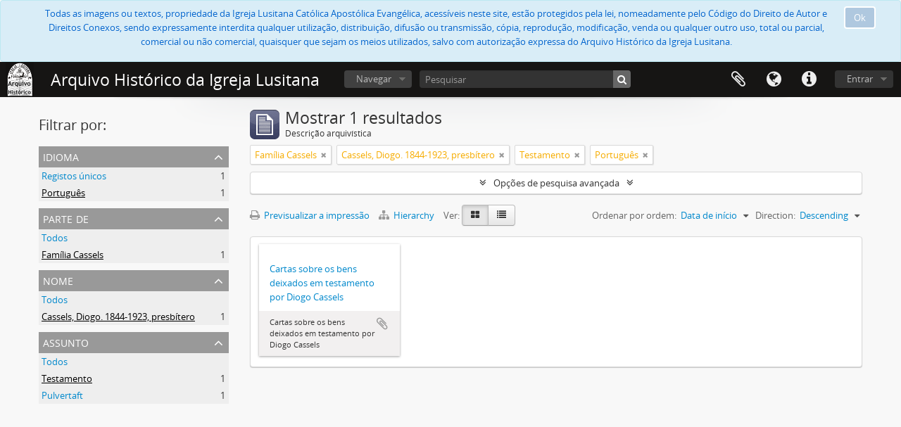

--- FILE ---
content_type: text/html; charset=utf-8
request_url: https://arquivo.igreja-lusitana.org/index.php/informationobject/browse?subjects=2717&sort=startDate&names=7841&sortDir=desc&view=card&sf_culture=pt&languages=pt&collection=4943&topLod=0
body_size: 7974
content:
<!DOCTYPE html>
<html lang="pt" dir="ltr">
  <head>
    <meta http-equiv="Content-Type" content="text/html; charset=utf-8" />
<meta http-equiv="X-Ua-Compatible" content="IE=edge,chrome=1" />
    <meta name="title" content="Arquivo Histórico da Igreja Lusitana" />
<meta name="description" content="Servidor da Igreja Lusitana" />
<meta name="viewport" content="initial-scale=1.0, user-scalable=no" />
    <title>Arquivo Histórico da Igreja Lusitana</title>
    <link rel="shortcut icon" href="/favicon.ico"/>
    <link href="/plugins/sfDrupalPlugin/vendor/drupal/misc/ui/ui.all.css" media="screen" rel="stylesheet" type="text/css" />
<link media="all" href="/plugins/arDominionPlugin/css/main.css" rel="stylesheet" type="text/css" />
            <script src="/vendor/jquery.js" type="text/javascript"></script>
<script src="/plugins/sfDrupalPlugin/vendor/drupal/misc/drupal.js" type="text/javascript"></script>
<script src="/vendor/yui/yahoo-dom-event/yahoo-dom-event.js" type="text/javascript"></script>
<script src="/vendor/yui/element/element-min.js" type="text/javascript"></script>
<script src="/vendor/yui/button/button-min.js" type="text/javascript"></script>
<script src="/vendor/yui/container/container_core-min.js" type="text/javascript"></script>
<script src="/vendor/yui/menu/menu-min.js" type="text/javascript"></script>
<script src="/vendor/modernizr.js" type="text/javascript"></script>
<script src="/vendor/jquery-ui.js" type="text/javascript"></script>
<script src="/vendor/jquery.ui.resizable.min.js" type="text/javascript"></script>
<script src="/vendor/jquery.expander.js" type="text/javascript"></script>
<script src="/vendor/jquery.masonry.js" type="text/javascript"></script>
<script src="/vendor/jquery.imagesloaded.js" type="text/javascript"></script>
<script src="/vendor/bootstrap/js/bootstrap.js" type="text/javascript"></script>
<script src="/vendor/URI.js" type="text/javascript"></script>
<script src="/vendor/meetselva/attrchange.js" type="text/javascript"></script>
<script src="/js/qubit.js" type="text/javascript"></script>
<script src="/js/treeView.js" type="text/javascript"></script>
<script src="/js/clipboard.js" type="text/javascript"></script>
<script src="/plugins/sfDrupalPlugin/vendor/drupal/misc/jquery.once.js" type="text/javascript"></script>
<script src="/plugins/sfDrupalPlugin/vendor/drupal/misc/ui/ui.datepicker.js" type="text/javascript"></script>
<script src="/vendor/yui/connection/connection-min.js" type="text/javascript"></script>
<script src="/vendor/yui/datasource/datasource-min.js" type="text/javascript"></script>
<script src="/vendor/yui/autocomplete/autocomplete-min.js" type="text/javascript"></script>
<script src="/js/autocomplete.js" type="text/javascript"></script>
<script src="/js/dominion.js" type="text/javascript"></script>
  <script type="text/javascript">
//<![CDATA[
jQuery.extend(Qubit, {"relativeUrlRoot":""});
//]]>
</script></head>
  <body class="yui-skin-sam informationobject browse">

    
<script type="text/javascript" charset="utf-8" src="/js/privacyMessage.js"></script>

<div class="animateNicely" id="privacy-message">

    <div class="alert alert-info">
        <button type="button" class="c-btn c-btn-submit c-btn-right-align privacy-message-button">Ok</button>
      <div id="privacy-message-content">
        Todas as imagens ou textos, propriedade da Igreja Lusitana Católica Apostólica Evangélica, acessíveis neste site, estão protegidos pela lei, nomeadamente pelo Código do Direito de Autor e Direitos Conexos, sendo expressamente interdita qualquer utilização, distribuição, difusão ou transmissão, cópia, reprodução, modificação, venda ou qualquer outro uso, total ou parcial, comercial ou não comercial, quaisquer que sejam os meios utilizados, salvo com autorização expressa do Arquivo Histórico da Igreja Lusitana.      </div>
    </div>

</div>


<header id="top-bar">

      <a id="logo" rel="home" href="/index.php/" title=""><img alt="AtoM" src="/images/logo.png" /></a>  
      <h1 id="site-name">
      <a rel="home" title="Início" href="/index.php/"><span>Arquivo Histórico da Igreja Lusitana</span></a>    </h1>
  
  <nav>

    
  <div id="user-menu">
    <button class="top-item top-dropdown" data-toggle="dropdown" data-target="#"
      aria-expanded="false">
        Entrar    </button>

    <div class="top-dropdown-container">

      <div class="top-dropdown-arrow">
        <div class="arrow"></div>
      </div>

      <div class="top-dropdown-header">
        <h2>Já possui uma conta?</h2>
      </div>

      <div class="top-dropdown-body">

        <form action="/index.php/user/login" method="post">
          <input type="hidden" name="next" value="https://arquivo.igreja-lusitana.org/index.php/informationobject/browse?subjects=2717&amp;sort=startDate&amp;names=7841&amp;sortDir=desc&amp;view=card&amp;sf_culture=pt&amp;languages=pt&amp;collection=4943&amp;topLod=0" id="next" />
          <div class="form-item form-item-email">
  <label for="email">Email <span class="form-required" title="This field is required.">*</span></label>
  <input type="text" name="email" id="email" />
  
</div>

          <div class="form-item form-item-password">
  <label for="password">Senha <span class="form-required" title="This field is required.">*</span></label>
  <input type="password" name="password" autocomplete="off" id="password" />
  
</div>

          <button type="submit">Entrar</button>

        </form>

      </div>

      <div class="top-dropdown-bottom"></div>

    </div>
  </div>


    <div id="quick-links-menu" data-toggle="tooltip" data-title="Ligações rápidas">

  <button class="top-item" data-toggle="dropdown" data-target="#" aria-expanded="false">Ligações rápidas</button>

  <div class="top-dropdown-container">

    <div class="top-dropdown-arrow">
      <div class="arrow"></div>
    </div>

    <div class="top-dropdown-header">
      <h2>Ligações rápidas</h2>
    </div>

    <div class="top-dropdown-body">
      <ul>
                              <li><a href="/index.php/" title="Início">Início</a></li>
                                        <li><a href="https://www.igreja-lusitana.org" title="Igreja Lusitana">Igreja Lusitana</a></li>
                                        <li><a href="http://arquivo.cm-gaia.pt/units-of-description/series/294617/?q=Igreja+Lusitana" title="Publicações da Igreja Lusitana - Arquivo Municipal Sophia de Mello Breyner">Publicações da Igreja Lusitana - Arquivo Municipal Sophia de Mello Breyner</a></li>
                                        <li><a href="https://portal.arquivos.pt/search?archive.id=ILCAE" title="Igreja Lusitana no Portal Português de Arquivos">Igreja Lusitana no Portal Português de Arquivos</a></li>
                                        <li><a href="/index.php/about" title="Sobre">Sobre</a></li>
                                        <li><a href="/index.php/ajuda" title="Ajuda">Ajuda</a></li>
                                                                                              <li><a href="/index.php/privacy" title="Privacy Policy">Privacy Policy</a></li>
                        </ul>
    </div>

    <div class="top-dropdown-bottom"></div>

  </div>

</div>

          <div id="language-menu" data-toggle="tooltip" data-title="Idioma">

  <button class="top-item" data-toggle="dropdown" data-target="#" aria-expanded="false">Idioma</button>

  <div class="top-dropdown-container">

    <div class="top-dropdown-arrow">
      <div class="arrow"></div>
    </div>

    <div class="top-dropdown-header">
      <h2>Idioma</h2>
    </div>

    <div class="top-dropdown-body">
      <ul>
                  <li>
            <a href="/index.php/informationobject/browse?sf_culture=en&amp;subjects=2717&amp;sort=startDate&amp;names=7841&amp;sortDir=desc&amp;view=card&amp;languages=pt&amp;collection=4943&amp;topLod=0" title="English">English</a>          </li>
                  <li class="active">
            <a href="/index.php/informationobject/browse?sf_culture=pt&amp;subjects=2717&amp;sort=startDate&amp;names=7841&amp;sortDir=desc&amp;view=card&amp;languages=pt&amp;collection=4943&amp;topLod=0" title="português">português</a>          </li>
              </ul>
    </div>

    <div class="top-dropdown-bottom"></div>

  </div>

</div>
    
    <div id="clipboard-menu" data-toggle="tooltip" data-title="Área de transferência" data-clipboard-status-url="/index.php/user/clipboardStatus" data-alert-message="Nota: Os itens da área de transferência não inseridos nesta página serão removidos da área de transferência quando a página for atualizada. Poderá re-selecioná-los agora, ou recarregar a página para removê-los completamente. Usando os botões de ordenação ou de pré-visualização de impressão também causará um recarregamento da página - assim, qualquer coisa atualmente desselecionada será perdida!">

  <button class="top-item" data-toggle="dropdown" data-target="#" aria-expanded="false">
    Área de transferência  </button>

  <div class="top-dropdown-container">

    <div class="top-dropdown-arrow">
      <div class="arrow"></div>
    </div>

    <div class="top-dropdown-header">
      <h2>Área de transferência</h2>
      <span id="count-block" data-information-object-label="Descrição arquivística" data-actor-object-label="Registo de autoridade" data-repository-object-label="Instituição de arquivo"></span>
    </div>

    <div class="top-dropdown-body">
      <ul>
        <li class="leaf" id="node_clearClipboard"><a href="/index.php/user/clipboardClear" title="Limpar seleções">Limpar seleções</a></li><li class="leaf" id="node_goToClipboard"><a href="/index.php/user/clipboard" title="Clipboard">Clipboard</a></li><li class="leaf" id="node_loadClipboard"><a href="/index.php/user/clipboardLoad" title="Load clipboard">Load clipboard</a></li><li class="leaf" id="node_saveClipboard"><a href="/index.php/user/clipboardSave" title="Save clipboard">Save clipboard</a></li>      </ul>
    </div>

    <div class="top-dropdown-bottom"></div>

  </div>

</div>

    
  </nav>

  <div id="search-bar">

    <div id="browse-menu">

  <button class="top-item top-dropdown" data-toggle="dropdown" data-target="#" aria-expanded="false">Navegar</button>

  <div class="top-dropdown-container top-dropdown-container-right">

    <div class="top-dropdown-arrow">
      <div class="arrow"></div>
    </div>

    <div class="top-dropdown-header">
      <h2>Navegar</h2>
    </div>

    <div class="top-dropdown-body">
      <ul>
        <li class="active leaf" id="node_browseInformationObjects"><a href="/index.php/informationobject/browse" title="Descrição arquivística">Descrição arquivística</a></li><li class="leaf" id="node_browseActors"><a href="/index.php/actor/browse" title="Registo de autoridade">Registo de autoridade</a></li><li class="leaf" id="node_browseRepositories"><a href="/index.php/repository/browse" title="Instituição arquivística">Instituição arquivística</a></li><li class="leaf" id="node_browseFunctions"><a href="/index.php/function/browse" title="Funções">Funções</a></li><li class="leaf" id="node_browseSubjects"><a href="/index.php/taxonomy/index/id/35" title="Assuntos">Assuntos</a></li><li class="leaf" id="node_browsePlaces"><a href="/index.php/taxonomy/index/id/42" title="Locais">Locais</a></li><li class="leaf" id="node_browseDigitalObjects"><a href="/index.php/informationobject/browse?view=card&amp;onlyMedia=1&amp;topLod=0" title="Objeto digital">Objeto digital</a></li>      </ul>
    </div>

    <div class="top-dropdown-bottom"></div>

  </div>

</div>

    <div id="search-form-wrapper" role="search">

  <h2>Pesquisar</h2>

  <form action="/index.php/informationobject/browse" data-autocomplete="/index.php/search/autocomplete" autocomplete="off">

    <input type="hidden" name="topLod" value="0"/>
    <input type="hidden" name="sort" value="relevance"/>

          <input type="text" name="query" value="" placeholder="Pesquisar"/>
    
    <button><span>Pesquisar</span></button>

    <div id="search-realm" class="search-popover">

      
        <div>
          <label>
                          <input name="repos" type="radio" value checked="checked" data-placeholder="Pesquisar">
                        Pesquisa global          </label>
        </div>

        
        
      
      <div class="search-realm-advanced">
        <a href="/index.php/informationobject/browse?showAdvanced=1&topLod=0">
          Pesquisa avançada&nbsp;&raquo;
        </a>
      </div>

    </div>

  </form>

</div>

  </div>

  
</header>


    
    <div id="wrapper" class="container" role="main">

      
        
      <div class="row">

        <div class="span3">

          <div id="sidebar">

            
    <section id="facets">

      <div class="visible-phone facets-header">
        <a class="x-btn btn-wide">
          <i class="fa fa-filter"></i>
          Filtros        </a>
      </div>

      <div class="content">

        
        <h2>Filtrar por:</h2>

        
<section class="facet open">
  <div class="facet-header">
    <h3><a href="#" aria-expanded="1">Idioma</a></h3>
  </div>

  <div class="facet-body" id="#facet-languages">
    <ul>

      
      
              
        <li >
          <a title="" href="/index.php/informationobject/browse?subjects=2717&amp;sort=startDate&amp;names=7841&amp;sortDir=desc&amp;view=card&amp;sf_culture=pt&amp;collection=4943&amp;topLod=0">Registos únicos<span>, 1 resultados</span></a>          <span class="facet-count" aria-hidden="true">1</span>
        </li>
              
        <li class="active">
          <a title="" href="/index.php/informationobject/browse?languages=pt&amp;subjects=2717&amp;sort=startDate&amp;names=7841&amp;sortDir=desc&amp;view=card&amp;sf_culture=pt&amp;collection=4943&amp;topLod=0">Português<span>, 1 resultados</span></a>          <span class="facet-count" aria-hidden="true">1</span>
        </li>
      
    </ul>
  </div>
</section>

        
<section class="facet open">
  <div class="facet-header">
    <h3><a href="#" aria-expanded="1">Parte de </a></h3>
  </div>

  <div class="facet-body" id="#facet-collection">
    <ul>

      
              <li >
          <a title="" href="/index.php/informationobject/browse?subjects=2717&amp;sort=startDate&amp;names=7841&amp;sortDir=desc&amp;view=card&amp;sf_culture=pt&amp;languages=pt&amp;topLod=0">Todos</a>        </li>
      
              
        <li class="active">
          <a title="" href="/index.php/informationobject/browse?collection=4943&amp;subjects=2717&amp;sort=startDate&amp;names=7841&amp;sortDir=desc&amp;view=card&amp;sf_culture=pt&amp;languages=pt&amp;topLod=0">Família Cassels<span>, 1 resultados</span></a>          <span class="facet-count" aria-hidden="true">1</span>
        </li>
      
    </ul>
  </div>
</section>

                          
        
        
<section class="facet open">
  <div class="facet-header">
    <h3><a href="#" aria-expanded="1">Nome</a></h3>
  </div>

  <div class="facet-body" id="#facet-names">
    <ul>

      
              <li >
          <a title="" href="/index.php/informationobject/browse?subjects=2717&amp;sort=startDate&amp;sortDir=desc&amp;view=card&amp;sf_culture=pt&amp;languages=pt&amp;collection=4943&amp;topLod=0">Todos</a>        </li>
      
              
        <li class="active">
          <a title="" href="/index.php/informationobject/browse?names=7841&amp;subjects=2717&amp;sort=startDate&amp;sortDir=desc&amp;view=card&amp;sf_culture=pt&amp;languages=pt&amp;collection=4943&amp;topLod=0">Cassels, Diogo. 1844-1923, presbítero<span>, 1 resultados</span></a>          <span class="facet-count" aria-hidden="true">1</span>
        </li>
      
    </ul>
  </div>
</section>

        
        
<section class="facet open">
  <div class="facet-header">
    <h3><a href="#" aria-expanded="1">Assunto</a></h3>
  </div>

  <div class="facet-body" id="#facet-subjects">
    <ul>

      
              <li >
          <a title="" href="/index.php/informationobject/browse?sort=startDate&amp;names=7841&amp;sortDir=desc&amp;view=card&amp;sf_culture=pt&amp;languages=pt&amp;collection=4943&amp;topLod=0">Todos</a>        </li>
      
              
        <li class="active">
          <a title="" href="/index.php/informationobject/browse?subjects=2717&amp;sort=startDate&amp;names=7841&amp;sortDir=desc&amp;view=card&amp;sf_culture=pt&amp;languages=pt&amp;collection=4943&amp;topLod=0">Testamento<span>, 1 resultados</span></a>          <span class="facet-count" aria-hidden="true">1</span>
        </li>
              
        <li >
          <a title="" href="/index.php/informationobject/browse?subjects=2863&amp;sort=startDate&amp;names=7841&amp;sortDir=desc&amp;view=card&amp;sf_culture=pt&amp;languages=pt&amp;collection=4943&amp;topLod=0">Pulvertaft<span>, 1 resultados</span></a>          <span class="facet-count" aria-hidden="true">1</span>
        </li>
      
    </ul>
  </div>
</section>

        
        
        
      </div>

    </section>

  
          </div>

        </div>

        <div class="span9">

          <div id="main-column">

              
  <div class="multiline-header">
    <img alt="" src="/images/icons-large/icon-archival.png" />    <h1 aria-describedby="results-label">
              Mostrar 1 resultados          </h1>
    <span class="sub" id="results-label">Descrição arquivística</span>
  </div>

            
  <section class="header-options">

    
        <span class="search-filter">
      Família Cassels    <a href="/index.php/informationobject/browse?subjects=2717&sort=startDate&names=7841&sortDir=desc&view=card&sf_culture=pt&languages=pt&topLod=0" class="remove-filter"><i class="fa fa-times"></i></a>
</span>
    <span class="search-filter">
      Cassels, Diogo. 1844-1923, presbítero    <a href="/index.php/informationobject/browse?subjects=2717&sort=startDate&sortDir=desc&view=card&sf_culture=pt&languages=pt&collection=4943&topLod=0" class="remove-filter"><i class="fa fa-times"></i></a>
</span>
      <span class="search-filter">
      Testamento    <a href="/index.php/informationobject/browse?sort=startDate&names=7841&sortDir=desc&view=card&sf_culture=pt&languages=pt&collection=4943&topLod=0" class="remove-filter"><i class="fa fa-times"></i></a>
</span>
          <span class="search-filter">
      Portugu&ecirc;s    <a href="/index.php/informationobject/browse?subjects=2717&sort=startDate&names=7841&sortDir=desc&view=card&sf_culture=pt&collection=4943&topLod=0" class="remove-filter"><i class="fa fa-times"></i></a>
</span>
      
  </section>


            
  <section class="advanced-search-section">

  <a href="#" class="advanced-search-toggle " aria-expanded="false">Opções de pesquisa avançada</a>

  <div class="advanced-search animateNicely" style="display: none;">

    <form name="advanced-search-form" method="get" action="/index.php/informationobject/browse">
              <input type="hidden" name="subjects" value="2717"/>
              <input type="hidden" name="sort" value="startDate"/>
              <input type="hidden" name="names" value="7841"/>
              <input type="hidden" name="view" value="card"/>
              <input type="hidden" name="languages" value="pt"/>
      
      <p>Procurar resultados com:</p>

      <div class="criteria">

        
          
        
        
        <div class="criterion">

          <select class="boolean" name="so0">
            <option value="and">e</option>
            <option value="or">ou</option>
            <option value="not">não</option>
          </select>

          <input class="query" type="text" placeholder="Pesquisar" name="sq0"/>

          <span>em</span>

          <select class="field" name="sf0">
            <option value="">Qualquer campo</option>
            <option value="title">Título</option>
                          <option value="archivalHistory">História do arquivo</option>
                        <option value="scopeAndContent">Âmbito e conteúdo</option>
            <option value="extentAndMedium">Dimensão e suporte</option>
            <option value="subject">Pontos de acesso - Assuntos</option>
            <option value="name">Pontos de acesso - Nomes</option>
            <option value="place">Pontos de acesso - Locais</option>
            <option value="genre">Pontos de acesso de género</option>
            <option value="identifier">Identificador</option>
            <option value="referenceCode">Código de referência</option>
            <option value="digitalObjectTranscript">Texto do objeto digital</option>
            <option value="findingAidTranscript">Texto do instrumento de pesquisa</option>
            <option value="creator">Produtor</option>
            <option value="allExceptFindingAidTranscript">Qualquer campo, exceto encontrar texto de ajuda</option>
          </select>

          <a href="#" class="delete-criterion"><i class="fa fa-times"></i></a>

        </div>

        <div class="add-new-criteria">
          <div class="btn-group">
            <a class="btn dropdown-toggle" data-toggle="dropdown" href="#">
              Adicionar novo critério<span class="caret"></span>
            </a>
            <ul class="dropdown-menu">
              <li><a href="#" id="add-criterion-and">E</a></li>
              <li><a href="#" id="add-criterion-or">Ou</a></li>
              <li><a href="#" id="add-criterion-not">Não</a></li>
            </ul>
          </div>
        </div>

      </div>

      <p>Limitar resultados:</p>

      <div class="criteria">

                  <div class="filter-row">
            <div class="filter">
              <div class="form-item form-item-repos">
  <label for="repos">Entidade detentora</label>
  <select name="repos" id="repos">
<option value="" selected="selected"></option>
<option value="367">Igreja Lusitana Católica Apostólica Evangélica</option>
</select>
  
</div>
            </div>
          </div>
        
        <div class="filter-row">
          <div class="filter">
            <label for="collection">Descrição de nível superior</label>            <select name="collection" class="form-autocomplete" id="collection">
<option value="/index.php/familia-cassels">Família Cassels</option>
</select>            <input class="list" type="hidden" value="/index.php/informationobject/autocomplete?parent=1&filterDrafts=1"/>
          </div>
        </div>

      </div>

      <p>Filtrar os resultados por:</p>

      <div class="criteria">

        <div class="filter-row triple">

          <div class="filter-left">
            <div class="form-item form-item-levels">
  <label for="levels">Nível de descrição</label>
  <select name="levels" id="levels">
<option value="" selected="selected"></option>
<option value="7129">Coleção ao nível da série</option>
<option value="2599">Coleção ao nível de fundo</option>
<option value="414">Documento composto</option>
<option value="415">Documento simples</option>
<option value="194">Fundo</option>
<option value="369">Secção</option>
<option value="197">Série</option>
<option value="4108">Sub-sub-secção</option>
<option value="7128">Subcoleção</option>
<option value="788">Subfundo</option>
<option value="748">Subsecção</option>
<option value="198">Subsérie</option>
<option value="9383">Subsubsérie</option>
</select>
  
</div>
          </div>

          <div class="filter-center">
            <div class="form-item form-item-onlyMedia">
  <label for="onlyMedia">Objeto digital disponível</label>
  <select name="onlyMedia" id="onlyMedia">
<option value="" selected="selected"></option>
<option value="1">Sim</option>
<option value="0">Não</option>
</select>
  
</div>
          </div>

          <div class="filter-right">
            <div class="form-item form-item-findingAidStatus">
  <label for="findingAidStatus">Instrumento de descrição documental</label>
  <select name="findingAidStatus" id="findingAidStatus">
<option value="" selected="selected"></option>
<option value="yes">Sim</option>
<option value="no">Não</option>
<option value="generated">Gerado</option>
<option value="uploaded">Transferido</option>
</select>
  
</div>
          </div>

        </div>

                
                  <div class="filter-row">

                          <div class="filter-left">
                <div class="form-item form-item-copyrightStatus">
  <label for="copyrightStatus">Estado dos direitos de autor</label>
  <select name="copyrightStatus" id="copyrightStatus">
<option value="" selected="selected"></option>
<option value="310">Desconhecido</option>
<option value="309">Domínio público</option>
<option value="308">Protegido por copyright</option>
</select>
  
</div>
              </div>
            
                          <div class="filter-right">
                <div class="form-item form-item-materialType">
  <label for="materialType">Designação geral do material</label>
  <select name="materialType" id="materialType">
<option value="" selected="selected"></option>
<option value="234">Desenho arquitetónico</option>
<option value="242">Desenho técnico</option>
<option value="240">Documento filatélico</option>
<option value="241">Documento sonoro</option>
<option value="243">Documento textual</option>
<option value="237">Imagens em movimento</option>
<option value="1721">Manuscrito</option>
<option value="235">Material cartográfico</option>
<option value="236">Material gráfico</option>
<option value="238">Mútiplos suportes</option>
<option value="239">Objeto</option>
</select>
  
</div>
              </div>
            
          </div>
        
        <div class="filter-row">

          <div class="lod-filter">
            <label>
              <input type="radio" name="topLod" value="1" >
              Descrições de nível superior            </label>
            <label>
              <input type="radio" name="topLod" value="0" checked>
              Todas as descrições            </label>
          </div>

        </div>

      </div>

      <p>Filtrar por intervalo de datas:</p>

      <div class="criteria">

        <div class="filter-row">

          <div class="start-date">
            <div class="form-item form-item-startDate">
  <label for="startDate">Início</label>
  <input placeholder="YYYY-MM-DD" type="text" name="startDate" id="startDate" />
  
</div>
          </div>

          <div class="end-date">
            <div class="form-item form-item-endDate">
  <label for="endDate">Fim</label>
  <input placeholder="YYYY-MM-DD" type="text" name="endDate" id="endDate" />
  
</div>
          </div>

          <div class="date-type">
            <label>
              <input type="radio" name="rangeType" value="inclusive" checked>
              Sobreposição            </label>
            <label>
              <input type="radio" name="rangeType" value="exact" >
              Exato            </label>
          </div>

          <a href="#" class="date-range-help-icon" aria-expanded="false"><i class="fa fa-question-circle"></i></a>

        </div>

        <div class="alert alert-info date-range-help animateNicely">
          Use estas opções para especificar como o intervalo de datas retorna resultados. "Exato" significa que as datas de início e fim das descrições devolvidas devem cair inteiramente dentro do intervalo de datas introduzido. "Sobreposição" significa que qualquer descrição, cuja data de início ou fim tocar ou sobrepor o intervalo de datas-alvo, será devolvida.        </div>

      </div>

      <section class="actions">
        <input type="submit" class="c-btn c-btn-submit" value="Pesquisar"/>
        <input type="button" class="reset c-btn c-btn-delete" value="Redefinir"/>
      </section>

    </form>

  </div>

</section>

  
    <section class="browse-options">
      <a  href="/index.php/informationobject/browse?subjects=2717&sort=startDate&names=7841&sortDir=desc&view=card&sf_culture=pt&languages=pt&collection=4943&topLod=0&media=print">
  <i class="fa fa-print"></i>
  Previsualizar a impressão</a>

              <a href="/index.php/browse/hierarchy">
          <i class="fa fa-sitemap"></i>
          Hierarchy
        </a>
      
      
      <span>
        <span class="view-header-label">Ver:</span>

<div class="btn-group">
  <a class="btn fa fa-th-large active" href="/index.php/informationobject/browse?view=card&amp;subjects=2717&amp;sort=startDate&amp;names=7841&amp;sortDir=desc&amp;sf_culture=pt&amp;languages=pt&amp;collection=4943&amp;topLod=0" title=" "> </a>
  <a class="btn fa fa-list " href="/index.php/informationobject/browse?view=table&amp;subjects=2717&amp;sort=startDate&amp;names=7841&amp;sortDir=desc&amp;sf_culture=pt&amp;languages=pt&amp;collection=4943&amp;topLod=0" title=" "> </a></div>
      </span>

      <div class="pickers">
        <div id="sort-header">
  <div class="sort-options">

    <label>Ordenar por ordem:</label>

    <div class="dropdown">

      <div class="dropdown-selected">
                                  <span>Data de início</span>
                  
      </div>

      <ul class="dropdown-options">

        <span class="pointer"></span>

                  <li>
                        <a href="/index.php/informationobject/browse?sort=lastUpdated&subjects=2717&names=7841&sortDir=desc&view=card&sf_culture=pt&languages=pt&collection=4943&topLod=0" data-order="lastUpdated">
              <span>Date modified</span>
            </a>
          </li>
                  <li>
                        <a href="/index.php/informationobject/browse?sort=alphabetic&subjects=2717&names=7841&sortDir=desc&view=card&sf_culture=pt&languages=pt&collection=4943&topLod=0" data-order="alphabetic">
              <span>Título</span>
            </a>
          </li>
                  <li>
                        <a href="/index.php/informationobject/browse?sort=relevance&subjects=2717&names=7841&sortDir=desc&view=card&sf_culture=pt&languages=pt&collection=4943&topLod=0" data-order="relevance">
              <span>Relevância</span>
            </a>
          </li>
                  <li>
                        <a href="/index.php/informationobject/browse?sort=identifier&subjects=2717&names=7841&sortDir=desc&view=card&sf_culture=pt&languages=pt&collection=4943&topLod=0" data-order="identifier">
              <span>Identificador</span>
            </a>
          </li>
                  <li>
                        <a href="/index.php/informationobject/browse?sort=referenceCode&subjects=2717&names=7841&sortDir=desc&view=card&sf_culture=pt&languages=pt&collection=4943&topLod=0" data-order="referenceCode">
              <span>Código de referência</span>
            </a>
          </li>
                  <li>
                        <a href="/index.php/informationobject/browse?sort=endDate&subjects=2717&names=7841&sortDir=desc&view=card&sf_culture=pt&languages=pt&collection=4943&topLod=0" data-order="endDate">
              <span>Data fim</span>
            </a>
          </li>
              </ul>
    </div>
  </div>
</div>

<div id="sort-header">
  <div class="sort-options">

    <label>Direction:</label>

    <div class="dropdown">

      <div class="dropdown-selected">
                                  <span>Descending</span>
                  
      </div>

      <ul class="dropdown-options">

        <span class="pointer"></span>

                  <li>
                        <a href="/index.php/informationobject/browse?sortDir=asc&subjects=2717&sort=startDate&names=7841&view=card&sf_culture=pt&languages=pt&collection=4943&topLod=0" data-order="asc">
              <span>Ascending</span>
            </a>
          </li>
              </ul>
    </div>
  </div>
</div>
      </div>
    </section>

    <div id="content" class="browse-content">
      
              
<section class="masonry browse-masonry">

          
          <div class="brick brick-only-text">
    
      <a href="/index.php/cartas-sobre-os-bens-deixados-em-testamento-por-diogo-cassels">
        
          <h5>Cartas sobre os bens deixados em testamento por Diogo Cassels</h5>

              </a>

      <div class="bottom">
        <button class="clipboard repository-or-digital-obj-browse"
  data-clipboard-url="/index.php/user/clipboardToggleSlug"
  data-clipboard-slug="cartas-sobre-os-bens-deixados-em-testamento-por-diogo-cassels"
  data-toggle="tooltip"  data-title="Adicionar à área de transferência"
  data-alt-title="Eliminar da área de transferência">
  Adicionar à área de transferência</button>
Cartas sobre os bens deixados em testamento por Diogo Cassels      </div>
    </div>
  
</section>
          </div>

  

                  
          </div>

        </div>

      </div>

    </div>

    
    <footer>

  
  
  <div id="print-date">
    Impressão: 2026-01-25  </div>

</footer>

  <script>
    window.ga=window.ga||function(){(ga.q=ga.q||[]).push(arguments)};ga.l=+new Date;
    ga('create', 'UA-30102000-3', 'auto');
        ga('send', 'pageview');
  </script>
  <script async src='https://www.google-analytics.com/analytics.js'></script>

  </body>
</html>
